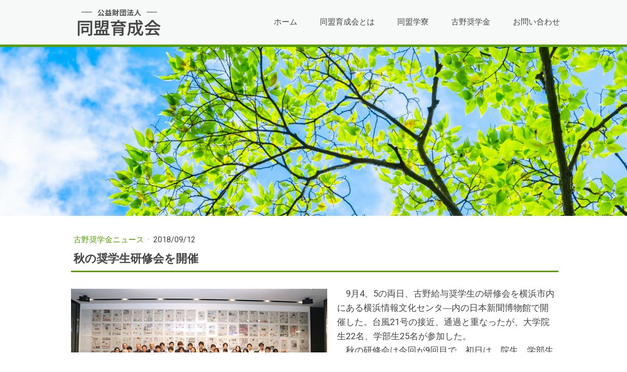

--- FILE ---
content_type: text/html; charset=UTF-8
request_url: https://www.doumei-ikuseikai.or.jp/2018/09/12/%E7%A7%8B%E3%81%AE%E5%A5%A8%E5%AD%A6%E7%94%9F%E7%A0%94%E4%BF%AE%E4%BC%9A%E3%82%92%E9%96%8B%E5%82%AC/
body_size: 19526
content:
<!DOCTYPE html>
<html lang="ja-JP"><head>
    <meta charset="utf-8"/>
    <link rel="dns-prefetch preconnect" href="https://u.jimcdn.com/" crossorigin="anonymous"/>
<link rel="dns-prefetch preconnect" href="https://assets.jimstatic.com/" crossorigin="anonymous"/>
<link rel="dns-prefetch preconnect" href="https://image.jimcdn.com" crossorigin="anonymous"/>
<link rel="dns-prefetch preconnect" href="https://fonts.jimstatic.com" crossorigin="anonymous"/>
<meta name="viewport" content="width=device-width, initial-scale=1"/>
<meta http-equiv="X-UA-Compatible" content="IE=edge"/>
<meta name="description" content=""/>
<meta name="robots" content="index, follow, archive"/>
<meta property="st:section" content=""/>
<meta name="generator" content="Jimdo Creator"/>
<meta name="twitter:title" content="秋の奨学生研修会を開催"/>
<meta name="twitter:description" content="9月4、5の両日、古野給与奨学生の研修会を横浜市内にある横浜情報文化センタ―内の日本新聞博物館で開催した。台風21号の接近、通過と重なったが、大学院生22名、学部生25名が参加した。 秋の研修会は今回が9回目で、初日は、院生、学部生合同の講演会と懇親会を行った。講演会では、専修大学の武田徹教授が「ジャーナリスト開高健 『来た、見た、伝えた』」のテーマで、開高健のさまざまな作品を紹介しつつ、ノンフィクションとフィクション、フィクションとフェイクニュースなどについて講演を行った。"/>
<meta name="twitter:card" content="summary_large_image"/>
<meta property="og:url" content="http://www.doumei-ikuseikai.or.jp/2018/09/12/%E7%A7%8B%E3%81%AE%E5%A5%A8%E5%AD%A6%E7%94%9F%E7%A0%94%E4%BF%AE%E4%BC%9A%E3%82%92%E9%96%8B%E5%82%AC/"/>
<meta property="og:title" content="秋の奨学生研修会を開催"/>
<meta property="og:description" content="9月4、5の両日、古野給与奨学生の研修会を横浜市内にある横浜情報文化センタ―内の日本新聞博物館で開催した。台風21号の接近、通過と重なったが、大学院生22名、学部生25名が参加した。 秋の研修会は今回が9回目で、初日は、院生、学部生合同の講演会と懇親会を行った。講演会では、専修大学の武田徹教授が「ジャーナリスト開高健 『来た、見た、伝えた』」のテーマで、開高健のさまざまな作品を紹介しつつ、ノンフィクションとフィクション、フィクションとフェイクニュースなどについて講演を行った。"/>
<meta property="og:type" content="article"/>
<meta property="og:locale" content="ja_JP"/>
<meta property="og:site_name" content="東京都心の食事付きで格安な学生寮、返済不要の奨学金"/>
<meta name="twitter:image" content="https://image.jimcdn.com/app/cms/image/transf/dimension=1920x1024:format=jpg/path/s16fd0e8db132fa14/image/i8278285e45ea50a2/version/1536750625/image.jpg"/>
<meta property="og:image" content="https://image.jimcdn.com/app/cms/image/transf/dimension=1920x1024:format=jpg/path/s16fd0e8db132fa14/image/i8278285e45ea50a2/version/1536750625/image.jpg"/>
<meta property="og:image:width" content="1920"/>
<meta property="og:image:height" content="980"/>
<meta property="og:image:secure_url" content="https://image.jimcdn.com/app/cms/image/transf/dimension=1920x1024:format=jpg/path/s16fd0e8db132fa14/image/i8278285e45ea50a2/version/1536750625/image.jpg"/>
<meta property="article:published_time" content="2018-09-12 19:35:54"/>
<meta property="article:tag" content="古野奨学金"/><title>秋の奨学生研修会を開催 - 東京都心の食事付きで格安な学生寮、返済不要の奨学金</title>
<link rel="icon" type="image/png" href="[data-uri]"/>
    <link rel="alternate" type="application/rss+xml" title="ブログ" href="https://www.doumei-ikuseikai.or.jp/rss/blog"/>    
<link rel="canonical" href="https://www.doumei-ikuseikai.or.jp/2018/09/12/秋の奨学生研修会を開催/"/>

        <script src="https://assets.jimstatic.com/ckies.js.13bd3404f4070b90ba54.js"></script>

        <script src="https://assets.jimstatic.com/cookieControl.js.52b6d9b9ffcbf249e5ad.js"></script>
    <script>window.CookieControlSet.setToOff();</script>

    <style>html,body{margin:0}.hidden{display:none}.n{padding:5px}#cc-website-title a {text-decoration: none}.cc-m-image-align-1{text-align:left}.cc-m-image-align-2{text-align:right}.cc-m-image-align-3{text-align:center}</style>

        <link href="https://u.jimcdn.com/cms/o/s16fd0e8db132fa14/layout/dm_857b783b1b3f99c9e00f5c2367b637bb/css/layout.css?t=1602571982" rel="stylesheet" type="text/css" id="jimdo_layout_css"/>
<script>     /* <![CDATA[ */     /*!  loadCss [c]2014 @scottjehl, Filament Group, Inc.  Licensed MIT */     window.loadCSS = window.loadCss = function(e,n,t){var r,l=window.document,a=l.createElement("link");if(n)r=n;else{var i=(l.body||l.getElementsByTagName("head")[0]).childNodes;r=i[i.length-1]}var o=l.styleSheets;a.rel="stylesheet",a.href=e,a.media="only x",r.parentNode.insertBefore(a,n?r:r.nextSibling);var d=function(e){for(var n=a.href,t=o.length;t--;)if(o[t].href===n)return e.call(a);setTimeout(function(){d(e)})};return a.onloadcssdefined=d,d(function(){a.media=t||"all"}),a};     window.onloadCSS = function(n,o){n.onload=function(){n.onload=null,o&&o.call(n)},"isApplicationInstalled"in navigator&&"onloadcssdefined"in n&&n.onloadcssdefined(o)}     /* ]]> */ </script>     <script>
// <![CDATA[
onloadCSS(loadCss('https://assets.jimstatic.com/web.css.d9361b6586f0098197fdc233c6461efe.css') , function() {
    this.id = 'jimdo_web_css';
});
// ]]>
</script>
<link href="https://assets.jimstatic.com/web.css.d9361b6586f0098197fdc233c6461efe.css" rel="preload" as="style"/>
<noscript>
<link href="https://assets.jimstatic.com/web.css.d9361b6586f0098197fdc233c6461efe.css" rel="stylesheet"/>
</noscript>
    <script>
    //<![CDATA[
        var jimdoData = {"isTestserver":false,"isLcJimdoCom":false,"isJimdoHelpCenter":false,"isProtectedPage":false,"cstok":"a6628cfae80199de851ca6c421fa356bdf5ba74f","cacheJsKey":"6289cd1968d4419b8f33146d0130aad79b2544bf","cacheCssKey":"6289cd1968d4419b8f33146d0130aad79b2544bf","cdnUrl":"https:\/\/assets.jimstatic.com\/","minUrl":"https:\/\/assets.jimstatic.com\/app\/cdn\/min\/file\/","authUrl":"https:\/\/a.jimdo.com\/","webPath":"https:\/\/www.doumei-ikuseikai.or.jp\/","appUrl":"https:\/\/a.jimdo.com\/","cmsLanguage":"ja_JP","isFreePackage":false,"mobile":false,"isDevkitTemplateUsed":true,"isTemplateResponsive":true,"websiteId":"s16fd0e8db132fa14","pageId":2178259091,"packageId":2,"shop":{"deliveryTimeTexts":{"1":"\u304a\u5c4a\u3051\u65e5\u6570\uff1a1~3\u65e5","2":"\u304a\u5c4a\u3051\u65e5\u6570\uff1a3~5\u65e5","3":"\u304a\u5c4a\u3051\u65e5\u6570\uff1a5~8\u65e5"},"checkoutButtonText":"\u8cfc\u5165","isReady":false,"currencyFormat":{"pattern":"\u00a4#,##0","convertedPattern":"$#,##0","symbols":{"GROUPING_SEPARATOR":",","DECIMAL_SEPARATOR":".","CURRENCY_SYMBOL":"\uffe5"}},"currencyLocale":"ja_JP"},"tr":{"gmap":{"searchNotFound":"\u5165\u529b\u3055\u308c\u305f\u4f4f\u6240\u306f\u5b58\u5728\u3057\u306a\u3044\u304b\u3001\u898b\u3064\u3051\u308b\u3053\u3068\u304c\u3067\u304d\u307e\u305b\u3093\u3067\u3057\u305f\u3002","routeNotFound":"\u30eb\u30fc\u30c8\u304c\u8a08\u7b97\u3067\u304d\u307e\u305b\u3093\u3067\u3057\u305f\u3002\u76ee\u7684\u5730\u304c\u9060\u3059\u304e\u308b\u304b\u660e\u78ba\u3067\u306f\u306a\u3044\u53ef\u80fd\u6027\u304c\u3042\u308a\u307e\u3059\u3002"},"shop":{"checkoutSubmit":{"next":"\u6b21\u3078","wait":"\u304a\u5f85\u3061\u304f\u3060\u3055\u3044"},"paypalError":"\u30a8\u30e9\u30fc\u304c\u767a\u751f\u3057\u307e\u3057\u305f\u3002\u518d\u5ea6\u304a\u8a66\u3057\u304f\u3060\u3055\u3044\u3002","cartBar":"\u30b7\u30e7\u30c3\u30d4\u30f3\u30b0\u30ab\u30fc\u30c8\u3092\u78ba\u8a8d","maintenance":"\u7533\u3057\u8a33\u3054\u3056\u3044\u307e\u305b\u3093\u3001\u30e1\u30f3\u30c6\u30ca\u30f3\u30b9\u4e2d\u306e\u305f\u3081\u4e00\u6642\u7684\u306b\u30b7\u30e7\u30c3\u30d7\u304c\u5229\u7528\u3067\u304d\u307e\u305b\u3093\u3002\u3054\u8ff7\u60d1\u3092\u304a\u304b\u3051\u3057\u7533\u3057\u8a33\u3054\u3056\u3044\u307e\u305b\u3093\u304c\u3001\u304a\u6642\u9593\u3092\u3042\u3051\u3066\u518d\u5ea6\u304a\u8a66\u3057\u304f\u3060\u3055\u3044\u3002","addToCartOverlay":{"productInsertedText":"\u30ab\u30fc\u30c8\u306b\u5546\u54c1\u304c\u8ffd\u52a0\u3055\u308c\u307e\u3057\u305f","continueShoppingText":"\u8cb7\u3044\u7269\u3092\u7d9a\u3051\u308b","reloadPageText":"\u66f4\u65b0"},"notReadyText":"\u3053\u3061\u3089\u306e\u30b7\u30e7\u30c3\u30d7\u306f\u73fe\u5728\u6e96\u5099\u4e2d\u306e\u305f\u3081\u3054\u5229\u7528\u3044\u305f\u3060\u3051\u307e\u305b\u3093\u3002\u30b7\u30e7\u30c3\u30d7\u30aa\u30fc\u30ca\u30fc\u306f\u4ee5\u4e0b\u3092\u3054\u78ba\u8a8d\u304f\u3060\u3055\u3044\u3002https:\/\/help.jimdo.com\/hc\/ja\/articles\/115005521583","numLeftText":"\u73fe\u5728\u3053\u306e\u5546\u54c1\u306f {:num} \u307e\u3067\u8cfc\u5165\u3067\u304d\u307e\u3059\u3002","oneLeftText":"\u3053\u306e\u5546\u54c1\u306e\u5728\u5eab\u306f\u6b8b\u308a1\u70b9\u3067\u3059"},"common":{"timeout":"\u30a8\u30e9\u30fc\u304c\u767a\u751f\u3044\u305f\u3057\u307e\u3057\u305f\u3002\u5f8c\u307b\u3069\u518d\u5b9f\u884c\u3057\u3066\u304f\u3060\u3055\u3044\u3002"},"form":{"badRequest":"\u30a8\u30e9\u30fc\u304c\u767a\u751f\u3057\u307e\u3057\u305f\u3002\u5f8c\u307b\u3069\u6539\u3081\u3066\u304a\u8a66\u3057\u304f\u3060\u3055\u3044\u3002"}},"jQuery":"jimdoGen002","isJimdoMobileApp":false,"bgConfig":{"id":87450291,"type":"picture","options":{"fixed":true},"images":[{"id":7660114191,"url":"https:\/\/image.jimcdn.com\/app\/cms\/image\/transf\/none\/path\/s16fd0e8db132fa14\/backgroundarea\/i426bef13b32cd762\/version\/1602563184\/image.jpg"}]},"bgFullscreen":null,"responsiveBreakpointLandscape":767,"responsiveBreakpointPortrait":480,"copyableHeadlineLinks":false,"tocGeneration":false,"googlemapsConsoleKey":false,"loggingForAnalytics":false,"loggingForPredefinedPages":false,"isFacebookPixelIdEnabled":false,"userAccountId":"3a42a751-ac9c-474d-ba85-16c7a00a80fb"};
    // ]]>
</script>

     <script> (function(window) { 'use strict'; var regBuff = window.__regModuleBuffer = []; var regModuleBuffer = function() { var args = [].slice.call(arguments); regBuff.push(args); }; if (!window.regModule) { window.regModule = regModuleBuffer; } })(window); </script>
    <script src="https://assets.jimstatic.com/web.js.3170fab1c8d8ed4eb6cb.js" async="true"></script>
    <script src="https://assets.jimstatic.com/at.js.514efbaf25444fe4de92.js"></script>
<meta name="google-site-verification" content="q2Qlke20de8jEQGSWpc4aFIUV24c3AcIm4PBSz4MAz4"/>
<meta name="google-site-verification" content="ul1iQisdZ5f_e47BLqf4iNoS10Mo1V6ONebSsox4TzI"/>

<script async="async" src="https://www.googletagmanager.com/gtag/js?id=G-FJVSWY6FRX"></script>

<script type="text/javascript">
//<![CDATA[
  window.dataLayer = window.dataLayer || [];
  function gtag(){dataLayer.push(arguments);}
  gtag('js', new Date());

  gtag('config', 'G-FJVSWY6FRX');
//]]>
</script>

<script async="async" src="https://www.googletagmanager.com/gtag/js?id=G-FJVSWY6FRX"></script>

<script type="text/javascript">
//<![CDATA[
  window.dataLayer = window.dataLayer || [];
  function gtag(){dataLayer.push(arguments);}
  gtag('js', new Date());

  gtag('config', 'G-FJVSWY6FRX');
//]]>
</script>
<link href="https://use.fontawesome.com/releases/v5.6.3/css/all.css" rel="stylesheet"/>

<script src="https://code.jquery.com/jquery-3.4.1.min.js"></script>

<script type="text/javascript">

//<![CDATA[
        /* MV テキスト表示 */
        $(function() {
                /* ホーム */
                        $('.cc-pagemode-default #cc-m-11592440191').after($('#cc-m-11590813191'));
                /* 同盟育成会80周年を迎えて */
                        $('.cc-pagemode-default #cc-m-11592440191').after($('h1#cc-m-header-11591870691'));
                /* 同盟育成会とは */
                        $('.cc-pagemode-default #cc-m-11592440191').after($('h1#cc-m-header-11592430491'));
                /* 同盟育成会とは > 沿革 */
                        $('.cc-pagemode-default #cc-m-11592440191').after($('h1#cc-m-header-11590780191'));
                /* 同盟育成会とは > 創設者紹介 */
                        $('.cc-pagemode-default #cc-m-11592440191').after($('h1#cc-m-header-11590782491'));
                /* 同盟育成会とは > 所在地 */
                        $('.cc-pagemode-default #cc-m-11592440191').after($('h1#cc-m-header-11591955291'));
                /* 同盟育成会とは > ご寄付のお願い */
                        $('.cc-pagemode-default #cc-m-11592440191').after($('h1#cc-m-header-11590752991'));
                /* 同盟育成会とは > 情報公開 */
                        $('.cc-pagemode-default #cc-m-11592440191').after($('h1#cc-m-header-11591956091'));
                /* 同盟育成会とは > 情報公開 > 2021年度*/
                        $('.cc-pagemode-default #cc-m-11592440191').after($('h1#cc-m-header-11634964791'));
                /* 同盟育成会とは > 情報公開 > 2020年度*/
                        $('.cc-pagemode-default #cc-m-11592440191').after($('h1#cc-m-header-11591957891'));
                /* 同盟育成会とは > 情報公開 > 2019年度*/
                        $('.cc-pagemode-default #cc-m-11592440191').after($('h1#cc-m-header-11591958591'));
                /* 同盟育成会とは > 情報公開 > 2018年度*/
                        $('.cc-pagemode-default #cc-m-11592440191').after($('h1#cc-m-header-11591959791'));
                /* 同盟育成会とは > 情報公開 > 2017年度*/
                        $('.cc-pagemode-default #cc-m-11592440191').after($('h1#cc-m-header-11591960991'));
                /* 同盟育成会とは > 情報公開 > 2016年度*/
                        $('.cc-pagemode-default #cc-m-11592440191').after($('h1#cc-m-header-11591962191'));
                /* 同盟育成会とは > 情報公開 > 2015年度*/
                        $('.cc-pagemode-default #cc-m-11592440191').after($('h1#cc-m-header-11591963391'));
                /* 同盟育成会とは > 情報公開 > 2014年度*/
                        $('.cc-pagemode-default #cc-m-11592440191').after($('h1#cc-m-header-11591964591'));
                /* 同盟育成会とは > 情報公開 > 2013年度*/
                        $('.cc-pagemode-default #cc-m-11592440191').after($('h1#cc-m-header-11591965791'));
                /* 同盟学寮 */
                        $('.cc-pagemode-default #cc-m-11592440191').after($('h1#cc-m-header-11592433191'));
                /* 同盟学寮 > 市谷寮 (女子寮) */
                        $('.cc-pagemode-default #cc-m-11592440191').after($('h1#cc-m-header-11591971791'));
                /* 同盟学寮 > 市谷寮 (女子寮) > コロナ対策 */
                        $('.cc-pagemode-default #cc-m-11592440191').after($('h1#cc-m-header-11590755991'));
                /* 同盟学寮 > 市谷寮 (女子寮) > 施設 */
                        $('.cc-pagemode-default #cc-m-11592440191').after($('h1#cc-m-header-11591973491'));
                /* 同盟学寮 > 白山寮 (男子寮) */
                        $('.cc-pagemode-default #cc-m-11592440191').after($('h1#cc-m-header-11591995591'));
                /* 同盟学寮 > 白山寮 (男子寮) > コロナ対策 */
                        $('.cc-pagemode-default #cc-m-11592440191').after($('h1#cc-m-header-11592001391'));
                /* 同盟学寮 > 白山寮 (男子寮) > 施設 */
                        $('.cc-pagemode-default #cc-m-11592440191').after($('h1#cc-m-header-11591997291'));
                /* 同盟学寮 > 学寮生活 */
                        $('.cc-pagemode-default #cc-m-11592440191').after($('h1#cc-m-header-11592446391'));
                /* 同盟学寮 > 学寮生活 > 学寮生の1日 */
                        $('.cc-pagemode-default #cc-m-11592440191').after($('h1#cc-m-header-11590761691'));
                /* 同盟学寮 > 学寮生活 > 寮生の1日 > 市谷寮 */
                        $('.cc-pagemode-default #cc-m-11592440191').after($('h1#cc-m-header-11592023791'));
                /* 同盟学寮 > 学寮生活 > 寮生の1日 > 田中さん */
                        $('.cc-pagemode-default #cc-m-11592440191').after($('h1#cc-m-header-11592024791'));
                /* 同盟学寮 > 学寮生活 > 寮生の1日 > KFさん */
                        $('.cc-pagemode-default #cc-m-11592440191').after($('h1#cc-m-header-11592025591'));
                /* 同盟学寮 > 学寮生活 > 年間行事・イベント */
                        $('.cc-pagemode-default #cc-m-11592440191').after($('h1#cc-m-header-11590766691'));
                /* 同盟学寮 > 学寮生活 > よくある質問 */
                        $('.cc-pagemode-default #cc-m-11592440191').after($('h1#cc-m-header-11592029691'));
                /* 同盟学寮 > 入寮生の募集 */
                        $('.cc-pagemode-default #cc-m-11592440191').after($('h1#cc-m-header-11592026391'));
                /* 同盟学寮 > エントリーシート */
                        $('.cc-pagemode-default #cc-m-11592440191').after($('h1#cc-m-header-11271543591'));
                /* 同盟学寮 > 2020年度入合格者発表*/
                        $('.cc-pagemode-default #cc-m-11592440191').after($('h1#cc-m-header-11444524091'));
                /* 同盟学寮 > OB/OGの声 */
                        $('.cc-pagemode-default #cc-m-11592440191').after($('h1#cc-m-header-11590772991'));
                /* 同盟学寮 > OB/OGの声 > 寺迫さん */
                        $('.cc-pagemode-default #cc-m-11592440191').after($('h1#cc-m-header-11590775991'));
                /* 同盟学寮 > OB/OGの声 > C.Dさん */
                        $('.cc-pagemode-default #cc-m-11592440191').after($('h1#cc-m-header-11592031191'));
                /* 同盟学寮 > 歴史 */
                        $('.cc-pagemode-default #cc-m-11592440191').after($('h1#cc-m-header-11592032291'));
                /* 同盟学寮 > 入寮者の推移 */
                        $('.cc-pagemode-default #cc-m-11592440191').after($('h1#cc-m-header-11592032691'));
                /* 同盟学寮 > 学寮規定 */
                        $('.cc-pagemode-default #cc-m-11592440191').after($('h1#cc-m-header-6361540491'));
                /* 古野奨学金 */
                        $('.cc-pagemode-default #cc-m-11592440191').after($('h1#cc-m-header-11592424591'));
                /* 古野奨学金 > 歴史 */
                        $('.cc-pagemode-default #cc-m-11592440191').after($('h1#cc-m-header-11592129791'));
                /* 古野奨学金 > 奨学生採用者数の推移 */
                        $('.cc-pagemode-default #cc-m-11592440191').after($('h1#cc-m-header-11592132591'));
                /* 古野奨学金 > 給付奨学金 (大学院) */
                        $('.cc-pagemode-default #cc-m-11592440191').after($('h1#cc-m-header-11592113591'));
                /* 古野奨学金 > 給付奨学金 (大学) */
                        $('.cc-pagemode-default #cc-m-11592440191').after($('h1#cc-m-header-11592117291'));
                /* 古野奨学金 > 給付奨学金 (大学) > レポート＆講評*/
                        $('.cc-pagemode-default #cc-m-11592440191').after($('h1#cc-m-header-11191323991'));
                /* 古野奨学金 > 貸与奨学金 */
                        $('.cc-pagemode-default #cc-m-11592440191').after($('h1#cc-m-header-11592163491'));
                /* 古野奨学金 > 給付奨学金 専用ページ */
                        $('.cc-pagemode-default #cc-m-11592440191').after($('h1#cc-m-header-11592135191'));
                /* 〇〇 > 〇〇 > ZOOMの使い方 */
                        $('.cc-pagemode-default #cc-m-11592440191').after($('h1#cc-m-header-11592148291'));
                /* 古野奨学金 > 貸与奨学金 専用ページ */
                        $('.cc-pagemode-default #cc-m-11592440191').after($('h1#cc-m-header-11592158291'));
                /* 古野奨学金 > 奨学生アンケート */
                        $('.cc-pagemode-default #cc-m-11592440191').after($('h1#cc-m-header-11286928291'));
                /* 古野奨学金 > 奨学生OB/OGの声 */
                        $('.cc-pagemode-default #cc-m-11592440191').after($('h1#cc-m-header-11592120691'));
                /* 古野奨学金 > 奨学生OB/OGの声 > 伊藤さん */
                        $('.cc-pagemode-default #cc-m-11592440191').after($('h1#cc-m-header-11592126191'));
                /* 古野奨学金 > 奨学生OB/OGの声 > 松原さん */
                        $('.cc-pagemode-default #cc-m-11592440191').after($('h1#cc-m-header-11592127791'));
                /* 古野奨学金 > 奨学生OB/OGの声 > 塘田さん */
                        $('.cc-pagemode-default #cc-m-11592440191').after($('h1#cc-m-header-11592128891'));
                /* 古野奨学金 > 奨学金規定 */
                        $('.cc-pagemode-default #cc-m-11592440191').after($('h1#cc-m-header-11320661391'));
                /* 古野奨学金 > よくある質問 */
                        $('.cc-pagemode-default #cc-m-11592440191').after($('h1#cc-m-header-11592119791'));
                /* 古野奨学金 > 奨学生募集 */
                        $('.cc-pagemode-default #cc-m-11592440191').after($('h1#cc-m-header-11592165391'));
                /* お問い合わせ */
                        $('.cc-pagemode-default #cc-m-11592440191').after($('h1#cc-m-header-11592170491'));
        });

        $(function(){
                /* 画像を含む外部リンクのアイコンを削除 */
                        $("a:has(img)").addClass("remove-icon");
        });
//]]>
</script>

<style type="text/css">
/*<![CDATA[*/

/*====================================

0. Common
1. Header _ none
2. MainVisual
3. BreadList
4. Content
                4.1 Covid-19 / Meassage
                4.2 お知らせ / News _ icon
                4.3 お知らせ
                4.4 News
                4.5 Table
                4.6 DownLoad
                4.7 FAQ
                4.8 Column
                4.9 Ol
                4.10 Ul
5. Page
                5.1 ホーム _ none
                5.2 同盟育成会とは _ none
                5.3 同盟学寮
                5.4 古野奨学金
                5.5 ブログ
6. Footer
                6.01 外部リンク
                6.02 サイトマップ
                6.03 写真について

====================================*/

/*====================================
        0. Common
====================================*/

.right { text-align: right;}
.left { text-align: left;}

.m0 { margin: 0;}
.m10 { margin: 10px; }
.m20 { margin: 20px; }
.m30 { margin: 30px; }

.mt0 { margin-top: 0;}
.mt10 { margin-top: 10px; }
.mt20 { margin-top: 20px; }
.mt30 { margin-top: 30px; }

.mr10 { margin-right: 10px;}
.mr20 { margin-right: 20px;}
.mr30 { margin-right: 30px;}

.mb10 { margin-bottom: 10px;}
.mb20 { margin-bottom: 20px;}
.mb30 { margin-bottom: 30px;}

.ml10 { margin-left: 10px;}
.ml20 { margin-left: 20px;}
.ml30 { margin-left: 30px;}

.clearfix::after {
        content: "";
        display: block;
        clear: both;
}

/***** SP *****/

.cc-m-spacer { max-height: 100%;}

@media (max-width: 767px) {.sp_pb0 { padding-bottom: 0px!important;}}

/***** Index *****/

/* h1 _ MainVisual に記述 */

/* h2 */
h2:before { content: "ー ";}
h2:after { content: " ー";}
h2 { margin-bottom: 20px!important;}

/* h3 */
h3 {
        border-bottom: solid 3px #b8d29a;
        position: relative;
        margin-bottom: 5px!important;
}
h3:after {
        position: absolute;
        content: " ";
        display: block;
        border-bottom: solid 3px #579d06;
        bottom: -3px;
        width: 20%;
}

/***** Link *****/
a.deco:before { content: ">> ";}

/*  外部link */
a[target=_blank]::after { 
        font-family: "Font Awesome 5 Free";
        font-weight: 900;
        font-size: 80%;
        content: ' \f35d';
        color: #579d06;
        margin: 5px;
}

a.remove-icon::after { content: none;}

/***** FontDeco *****/
.import { color: #c13175;}
.small { font-size: 80%;}

/*  br PCのみ*/
br.pc { display: block;}
@media (max-width: 767px) { br.pc {display: none;}}

/*  br SPのみ*/
br.sp { display: none;}
@media (max-width: 767px) { br.sp {display: block;}}

/***** SP Font *****/
@media (max-width: 767px) {
        p { 
                font-size: 105%;
                line-height: 2em;
        }
}

/***** Btn *****/

/* スタイル1 , スタイル2 */
a.j-calltoaction-link-style-1:before,
a.j-calltoaction-link-style-2:before { content: ">> ";}

.j-calltoaction-align-2 { padding: 0 10px;}

a.j-calltoaction-link-style-1[target=_blank]::after {
        color:#FFFFFF;
        margin: 5px auto 5px 5px;
}
/* スタイル3 */
a.:before { content: "▼ ";}

/***** Caption *****/
figcaption { 
        margin: 5px 0 0 0;
        padding: 0;
        line-height: 145%;
}

/*====================================
        1. Header
====================================*/

/*====================================
        2. MainVisual
====================================*/

/***** 全ページ設置 *****/
.jtpl-title { display: block;}

/***** MV上 border *****/
.jqbga-web--image { border-top: solid 5px #579d06;}

/***** 既存 txt 非表示 *****/
#cc-m-11592440191 { display: none;}

/***** h1 MV txt 配置/装飾 *****/
#cc-m-11590813191 h1,
.jqbga-container h1 {
        color: #000000;
        font-size: 65%;
        font-weight: normal;
        line-height: 140%;
        text-align: left;
        position: absolute;
        top: 50%;
        transform: translate(0, -50%);
        padding: 15px;
        margin-right: 10px;
        background: rgba(255, 255, 255, 0.8);
}
.cc-single-module-element {
        height: 100%;
        max-width: 100%;
        width: 1000px;
        margin: 0 auto;
}
@media (max-width: 767px) {
        #cc-m-11590813191 h1,
        .jqbga-container h1 { 
                font-size: 55%!important;
                top: 45%;
                padding: 10px;
        }
        #cc-m-11590813191 h1 br { display: none;}
        .jqbga-web--image { background-position: center center!important;}
}

/*====================================
        3. BreadList
====================================*/

/***** 非表示 *****/
.jtpl-breadcrumb { display: none;}

/*====================================
        4. Content
====================================*/

.jtpl-breadcrumb { margin: 0 0 0 0;}
.jtpl-content::after {
        content: "";
        display: block;
        clear: both;
}

/* 4.1 Covid-19 / Message
====================================*/

/***** Covid-19 *****/
.covid19 {
        max-width: 100%;
        padding: 10px;
        border: 2px solid #d74a55;
        background-color: rgba(255,74,85,0.1);
}
.covid19 p a:before { content: ">> ";}
.covid19 p a { 
        margin-left: 10px;
        color: #d74a55!important;
}

/***** Message *****/
.msg {
        max-width: 100%;
        padding: 10px;
        border: 2px solid #579d06;
        background-color: #ecf9e0;
}
.msg p a:before { content: ">> ";}
.msg p a { 
        margin-left: 10px;
        color: #579d06!important;
}

/* 4.2 お知らせ / News _ icon
====================================*/

table td p.icon {
        margin-right: 10px;
        white-space: nowrap;
        max-width: 140px;
        padding: 0 10px;
        text-align: center;
        border-radius: 5px;
        font-size: 14px;
        font-weight: bold;
        color: #fff;
        background: #579d06;
}
@media (max-width: 767px) {
        table td p.icon { 
                font-size: 95%;
                padding: 0 5px;
        }
}

/* 4.3 お知らせ
====================================*/

#cc-m-11590815191 table td,
#cc-m-11592437391 table td,
#cc-m-11591428691 table td { vertical-align: top;}
@media (max-width: 767px) {
        #cc-m-11590815191 table td,
        #cc-m-11592437391 table td,
        #cc-m-11591428691 table td { display: block; }
        #cc-m-11590815191 table td:last-child,
        #cc-m-11592437391 table td:last-child,
        #cc-m-11591428691 table td:last-child { padding-bottom: 30px; }
}

/* 4.4 News
====================================*/

/***** frmae *****/
#cc-matrix-3111699691, 
#cc-matrix-3118504991,
#cc-matrix-3111699591,
#cc-matrix-3111699291,
#cc-matrix-3111699391,
#cc-matrix-3111997691,
#cc-matrix-3111997791,
#cc-matrix-3111997891,
#cc-matrix-3111997991,
#cc-matrix-3111818691,
#cc-matrix-3111818791,
#cc-matrix-3111818891,
#cc-matrix-3111818991 {
        overflow: hidden;
        border-radius: 5px;
        margin: 0 auto 10px auto;
        background-color: #FFFFFF;
        -webkit-box-shadow: 0px 0px 1px 1px rgba(0, 0, 0, 0.1);
        box-shadow:0px 0px 1px 1px rgba(0, 0, 0, 0.1);
}

/***** img 配置 *****/
#cc-m-11590816991 .cc-imagewrapper img,
#cc-m-11590817091 .cc-imagewrapper img,
#cc-m-11590817191 .cc-imagewrapper img,
#cc-m-11590817291 .cc-imagewrapper img,
#cc-m-11592437791 .cc-imagewrapper img,
#cc-m-11592437991 .cc-imagewrapper img,
#cc-m-11592438191 .cc-imagewrapper img,
#cc-m-11592438391 .cc-imagewrapper img,
#cc-m-11593059691 .cc-imagewrapper img,
#cc-m-11591429391 .cc-imagewrapper img,
#cc-m-11591429591 .cc-imagewrapper img,
#cc-m-11591429791 .cc-imagewrapper img { width: 100%;}
#cc-m-11590816991.n,
#cc-m-11590817091.n,
#cc-m-11590817191.n,
#cc-m-11590817291.n,
#cc-m-11592437791.n,
#cc-m-11592437991.n,
#cc-m-11592438191.n,
#cc-m-11592438391.n,
#cc-m-11593059691.n,
#cc-m-11591429391.n,
#cc-m-11591429591.n,
#cc-m-11591429791.n { padding: 0;}

/***** data *****/
.data { 
        font-size: 14px;
        color: #999;
        text-align: right;
}

/***** contents 余白 *****/
@media (max-width: 767px) {
        /* 01-03 */
        #cc-matrix-3111699691,
        #cc-matrix-3111699591,
        #cc-matrix-3111699291,
        #cc-matrix-3111997691,
        #cc-matrix-3111997791,
        #cc-matrix-3111997891,
        #cc-matrix-3111818691,
        #cc-matrix-3111818791,
        #cc-matrix-3111818891 { margin: auto 10px 30px 10px;}
        /*04*/
        #cc-matrix-3111699391,
        #cc-matrix-3111997991,
        #cc-matrix-3111818991 { margin: auto 10px 20px;}
}

/* 4.5 Table
====================================*/

/***** 上下border *****/
table.border { border-collapse: collapse;}
table.border tr { border-bottom: 1px dotted #CCC;}
table.border tr:first-child { border-top: 1px dotted #CCC;}
table.border td { vertical-align: top;}
table.border td:first-child { margin-top: 10px;}
table.border th { 
        vertical-align: middle;
        text-align: center;
        font-weight: normal;
}

@media (max-width: 767px) {
        table.border td { 
                display: block;
                white-space: none;
        }
        table.border-no { border-collapse: collapse;}
        table.border-no tr {
                display: block;
                white-space: none;
                border: none;
        }
}

/***** SPのみ 背景 #ccc *****/
.ccc { background: none;}
@media (max-width: 767px) { .ccc { background: #eee;}}

/***** 1行目 背景 #ccc *****/
#cc-m-11592019291 table.border tr:first-child {
        background: #EEE;
        font-weight: bold;
}
@media (max-width: 767px) {
        #cc-m-11592019291 table.border tr:first-child { display: none;}
}

/* 4.6 DownLoad
====================================*/

.j-downloadDocument {
        border: 1px dotted #BCBCBC;
        padding: 15px!important;
        margin: 5px;
}
.cc-m-download-file-name { display: none;}
.cc-m-download-file-info { font-size: 85%;}
.cc-m-download-file-link a:before { content: ">> ";}

/*
        4.7 FAQ
====================================*/

.faq {
        padding: 0;
        margin: 0;
}
.faq dt {
        padding-top: 20px;
        margin-top: 5px;
        border-top: 1px dotted #BCBCBC;
        font-weight: bold;
        text-indent: -2.4em;
        padding-left: 2.5em;
}
.faq dt:first-child { 
        border: none;
        margin-top: 0;
        padding-top: 0;
}
.faq dt:before {
        font-weight: normal;
        font-size: 180%;
        color: #c13175;
        content: "Q.";
        line-height: 1.6;
        text-indent: 0em;
        display: inline-block;
        margin-right: 10px;
}
.faq dd { 
        margin: 5px auto 20px 0px;
        text-indent: -2.4em;
        padding-left: 2.5em;
}
.faq dd:before{
        font-weight: normal;
        font-size: 180%;
        color: #0746b8;
        content: "A.";
        line-height: 1.6;
        text-indent: 0em;
        display: inline-block;
        margin-right: 10px;
}
@media (max-width: 767px) {.faq dd { margin-inline-start: 0;}}

/* 4.8 Column
====================================*/

/***** 表示 上下変更 *****/
@media (max-width: 767px) {
        #cc-m-11592020891,
        #cc-m-11592022491,
        #cc-m-11592023391 {
                display: flex;
                flex-direction: column-reverse;
        }
}

/* 4.9 Ol
====================================*/

ol { margin: 5px auto auto -15px;}

/* 4.10 Ul
====================================*/

ul.simple { margin: 0 auto 0 -15px;}
ul.column { margin: auto auto auto -15px;}

/*====================================
        5. Page
====================================*/

/* 5.1 ホーム
====================================*/

/***** 各TOPページ Link *****/

/* frmae */
#cc-matrix-3111698491,
#cc-matrix-3111698291,
#cc-matrix-3111698391 {
        overflow: hidden;
        border-radius: 5px;
        margin: auto;
        background-color: #FFFFFF;
        -webkit-box-shadow: 0px 0px 1px 1px rgba(0, 0, 0, 0.1);
        box-shadow:0px 0px 1px 1px rgba(0, 0, 0, 0.1);
        position: relative;
}

/* img 配置 */
#cc-matrix-3111698491 .cc-imagewrapper img,
#cc-matrix-3111698291 .cc-imagewrapper img,
#cc-matrix-3111698391 .cc-imagewrapper img{ width: 100%;}
#cc-matrix-3111698491 .n,
#cc-matrix-3111698291 .n,
#cc-matrix-3111698391 .n { padding: 0;}

/* txt */
#cc-matrix-3111698491 .j-module .txtBox,
#cc-matrix-3111698291 .j-module .txtBox,
#cc-matrix-3111698391 .j-module .txtBox {
        position: absolute;
        bottom: 0;
        margin: 0;
        width: 100%;
        background: #579d06;
        font-size: 18px;
        line-height: 1;
        padding: 20px 0;
        text-align: center;
}
#cc-matrix-3111698491 .j-module .txtBox p a,
#cc-matrix-3111698291 .j-module .txtBox p a,
#cc-matrix-3111698391 .j-module .txtBox p a {
        color: #FFF;
        font-weight: bold;
}
#cc-matrix-3111698491 .j-module .txtBox p a:before,
#cc-matrix-3111698291 .j-module .txtBox p a:before,
#cc-matrix-3111698391 .j-module .txtBox p a:before { content: ">> ";}

@media (max-width: 767px) {
        #cc-matrix-3111698491,
        #cc-matrix-3111698291 { margin-bottom: 20px;}
}

/* 5.3 同盟学寮
====================================*/

/***** 女子寮/男子寮 Link*****/

/* frmae */
#cc-matrix-3111996891,
#cc-matrix-3111996991 {
        overflow: hidden;
        border-radius: 5px;
        margin: auto;
        background-color: #FFFFFF;
        -webkit-box-shadow: 0px 0px 1px 1px rgba(0, 0, 0, 0.1);
        box-shadow:0px 0px 1px 1px rgba(0, 0, 0, 0.1);
        position: relative;
}

/* img 配置 */
#cc-matrix-3111996891 .cc-imagewrapper img,
#cc-matrix-3111996991 .cc-imagewrapper img { width: 100%;}
#cc-matrix-3111996891 .n,
#cc-matrix-3111996991 .n { padding: 0;}

/* txt */
#cc-matrix-3111996891 .j-module .txtBox,
#cc-matrix-3111996991 .j-module .txtBox {
        position: absolute;
        bottom: 0;
        margin: 0;
        width: 100%;
        background: #579d06;
        font-size: 18px;
        line-height: 1;
        padding: 20px 0;
        text-align: center;
}
#cc-matrix-3111996891 .j-module .txtBox p a,
#cc-matrix-3111996991 .j-module .txtBox p a {
        color: #FFF;
        font-weight: bold;
}
#cc-matrix-3111996891 .j-module .txtBox p a:before,
#cc-matrix-3111996991 .j-module .txtBox p a:before { content: ">> ";}

@media (max-width: 767px) {     #cc-matrix-3111996891 { margin-bottom: 20px;}}

/***** 特徴 *****/

/* frmae */
#cc-matrix-3111997091,
#cc-matrix-3111997191,
#cc-matrix-3111997291,
#cc-matrix-3111997391, 
#cc-matrix-3111997491,
#cc-matrix-3111997591 {
        overflow: hidden;
        border-radius: 5px;
        border: 2px solid #81b644;
        margin: auto;
        background-color: #FFFFFF;
        -webkit-box-shadow: 0px 0px 1px 1px rgba(0, 0, 0, 0.1);
        box-shadow:0px 0px 1px 1px rgba(0, 0, 0, 0.1);
}
#cc-matrix-3111997091 .n,
#cc-matrix-3111997191 .n,
#cc-matrix-3111997291 .n,
#cc-matrix-3111997391 .n, 
#cc-matrix-3111997491 .n,
#cc-matrix-3111997591 .n { padding: 0;}

/* title */
#cc-matrix-3111997091 h3,
#cc-matrix-3111997191 h3,
#cc-matrix-3111997291 h3,
#cc-matrix-3111997391 h3, 
#cc-matrix-3111997491 h3,
#cc-matrix-3111997591 h3 {
        padding: 10px 0;
        width: 100%;
        background: #81b644;
        border: none;
        color: #FFF;
        margin-bottom: 15px!important;
        text-align: center;
}
#cc-matrix-3111997091 h3:after,
#cc-matrix-3111997191 h3:after,
#cc-matrix-3111997291 h3:after,
#cc-matrix-3111997391 h3:after, 
#cc-matrix-3111997491 h3:after,
#cc-matrix-3111997591 h3:after { display: none;}

@media (max-width: 767px) {
        
        /* contents */
        #cc-matrix-3111997091,
        #cc-matrix-3111997191,
        #cc-matrix-3111997291,
        #cc-matrix-3111997391, 
        #cc-matrix-3111997491 { margin-bottom: 20px;}
        
        /* 余白 */
        #cc-m-11592435391 { display: none;}

        /* btn */
        #cc-m-9364605082 .cc-m-hgrid-column .j-calltoaction-link-style-2 { 
                margin: 10px;
                width: -webkit-fill-available;
        }
}

/***** 寮での1日 *****/
.main-bdr { border-color: #579d06;}
.tl-content {
        position: relative;
        padding: 0 0 1.5em 1.8em;
}
 .tl-content:before {
        content: "";
        display: block;
        position: absolute;
        top: 24px;
        bottom: 0;
        left: 8px;
        width: 3px;
        background: #579d06;
}
.tl-content:not(:first-of-type):not(:last-of-type) .tl_marker { background: transparent;}
.tl-content:last-of-type:before { content: none;}
.tl_label {
        padding-top: 2px;
        color: #579d06;
        font-size: 22px;
        font-weight: bold;
}
.tl_main {
        margin-top: 0.5em;
        padding: 0 0 1.5em;
        border-bottom: dashed 1px #CCC;
}
.main-bc { background-color: #579d06;}
.tl_marker {
        content: "";
        display: block;
        position: absolute;
        top: 6px;
        left: 0;
        width: 14px;
        height: 14px;
        border-radius: 50%;
        border: solid 3px #579d06;
}

/* 5.4 古野奨学金
====================================*/

/***** 奨学生募集 *****/

/* 募集要項 */
@media (max-width: 767px) { #cc-m-11592168891 { margin-bottom: 30px;}}

/* 5.5 ブログ
====================================*/

/***** 一覧  *****/
.j-blog #cc-matrix- {
        margin: 0px auto;
        padding: 20px 0 20px 0;
        border-top: 1px dotted #666;
}

.j-blog #cc-matrix- .cc-m-spacer { display: none;}

#cc-m-1.j-hr { display: none;}

h2.j-blog-headline {
        font-size: 130%;
        font-weight: bold!important;
        color: #444!important;
        margin-bottom: 0!important;
}
h2.j-blog-headline:before { content: none!important;}
h2.j-blog-headline:after { content: none!important;}

/* "続きを読む" リンク */
#cc-matrix- #cc-m-1 p a { float: right;}
#cc-matrix- #cc-m-1 p a:before { content: ">> ";}

/***** 記事title *****/
h1.j-blog-headline {
        padding: 5px 0 10px 5px;
        color: #444444!important;
        font-size: 145%!important;
        font-weight: bold!important;
        border-bottom: 3px solid #579d06;
        margin-bottom: 20px!important;
}
h2.blog {
        margin: 20px auto;
        font-size: 130%!important;
        text-align: left!important;
        padding: 0.25em 0.5em;/*上下 左右の余白*/
        background: transparent;/*背景透明に*/
        border-left: solid 5px #579d06;
}
h2.blog:before { content: none!important;}
h2.blog:after { content: none!important;}

h3.blog {
        margin: auto auto 20px;
        font-size: 110%!important;
        font-weight: bold;
        text-align: left!important;
        border: none;
}
h3.blog:after { border: none;}

/*====================================
        6. Footer
====================================*/

.jtpl-sidebar { 
        margin-top: 40px;
        padding: 0px 10px;
        display: flow-root;
}

/***** 回り込み解除 *****/
.jtpl-footer { clear: both;}
#cc-m-11592172791 { margin-bottom: 20px;}

/* 6.01 General 外部リンク
====================================*/

#cc-m-11592174891,
#cc-m-11592175491,
#cc-m-11592175191 {
        float: left;
        width: 30%;
}
#cc-m-11592174891 img,
#cc-m-11592175491 img,
#cc-m-11592175191 img { width: 100%;}

/* 6.02 サイトマップ
====================================*/

#cc-m-11592178591 { margin: auto auto -40px -40px;}
#cc-m-11592178791 { margin: auto auto auto -40px;}
#cc-m-11592172791 ul li {
        list-style: none;
        line-height: 190%;
}
#cc-m-11592172791 ul li a:before { content: "> ";}

/***** 回り込み解除 *****/
#cc-m-11592178791 { clear: left;}

/* 6.03 写真について
====================================*/

#cc-m-11592179291 {
        color: #666;
        font-size: 70%; 
        text-align: right;
}
@media (max-width: 767px) { #cc-m-11592179291 { text-align: left;}}

/*]]>*/
</style>

    
</head>

<body class="body cc-page cc-page-blog j-m-gallery-styles j-m-video-styles j-m-hr-styles j-m-header-styles j-m-text-styles j-m-emotionheader-styles j-m-htmlCode-styles j-m-rss-styles j-m-form-styles-disabled j-m-table-styles j-m-textWithImage-styles j-m-downloadDocument-styles j-m-imageSubtitle-styles j-m-flickr-styles j-m-googlemaps-styles j-m-blogSelection-styles-disabled j-m-comment-styles-disabled j-m-jimdo-styles j-m-profile-styles j-m-guestbook-styles j-m-promotion-styles j-m-twitter-styles j-m-hgrid-styles j-m-shoppingcart-styles j-m-catalog-styles j-m-product-styles-disabled j-m-facebook-styles j-m-sharebuttons-styles j-m-formnew-styles-disabled j-m-callToAction-styles j-m-turbo-styles j-m-spacing-styles j-m-googleplus-styles j-m-dummy-styles j-m-search-styles j-m-booking-styles j-footer-styles cc-pagemode-default cc-content-parent" id="page-2178259091">

<div id="cc-inner" class="cc-content-parent">
  <input type="checkbox" id="jtpl-navigation__checkbox" class="jtpl-navigation__checkbox"/><!-- _main.sass --><div class="jtpl-main cc-content-parent">

    <!-- _background-area.sass -->
    <div class="jtpl-background-area" background-area="fullscreen"></div>
    <!-- END _background-area.sass -->

    <!-- _cart.sass -->
    <div class="jtpl-cart">
      
    </div>
    <!-- END _cart.sass -->

    <!-- _header.sass -->
    <header class="jtpl-header navigation-colors"><div class="jtpl-topbar-section navigation-vertical-alignment">
        <div class="jtpl-logo">
          <div id="cc-website-logo" class="cc-single-module-element"><div id="cc-m-10393829991" class="j-module n j-imageSubtitle"><div class="cc-m-image-container"><figure class="cc-imagewrapper cc-m-image-align-3">
<a href="https://www.doumei-ikuseikai.or.jp/" target="_self"><img srcset="https://image.jimcdn.com/app/cms/image/transf/dimension=199x10000:format=png/path/s16fd0e8db132fa14/image/i5edd6d5b2447200b/version/1602552009/image.png 199w, https://image.jimcdn.com/app/cms/image/transf/dimension=320x10000:format=png/path/s16fd0e8db132fa14/image/i5edd6d5b2447200b/version/1602552009/image.png 320w, https://image.jimcdn.com/app/cms/image/transf/dimension=398x10000:format=png/path/s16fd0e8db132fa14/image/i5edd6d5b2447200b/version/1602552009/image.png 398w" sizes="(min-width: 199px) 199px, 100vw" id="cc-m-imagesubtitle-image-10393829991" src="https://image.jimcdn.com/app/cms/image/transf/dimension=199x10000:format=png/path/s16fd0e8db132fa14/image/i5edd6d5b2447200b/version/1602552009/image.png" alt="東京都心の食事付きで格安な学生寮、返済不要の奨学金" class="" data-src-width="560" data-src-height="200" data-src="https://image.jimcdn.com/app/cms/image/transf/dimension=199x10000:format=png/path/s16fd0e8db132fa14/image/i5edd6d5b2447200b/version/1602552009/image.png" data-image-id="7057379391"/></a>    

</figure>
</div>
<div class="cc-clear"></div>
<script id="cc-m-reg-10393829991">// <![CDATA[

    window.regModule("module_imageSubtitle", {"data":{"imageExists":true,"hyperlink":"","hyperlink_target":"","hyperlinkAsString":"","pinterest":"0","id":10393829991,"widthEqualsContent":"0","resizeWidth":"199","resizeHeight":72},"id":10393829991});
// ]]>
</script></div></div>
        </div>

        <!-- _navigation.sass -->
        <div class="jtpl-navigation">
          <nav><div data-container="navigation"><div class="j-nav-variant-nested"><ul class="cc-nav-level-0 j-nav-level-0"><li id="cc-nav-view-2201241391" class="jmd-nav__list-item-0"><a href="/" data-link-title="ホーム">ホーム</a></li><li id="cc-nav-view-2201320191" class="jmd-nav__list-item-0 j-nav-has-children"><a href="/同盟育成会とは/" data-link-title="同盟育成会とは">同盟育成会とは</a><span data-navi-toggle="cc-nav-view-2201320191" class="jmd-nav__toggle-button"></span></li><li id="cc-nav-view-2201320291" class="jmd-nav__list-item-0 j-nav-has-children"><a href="/同盟学寮/" data-link-title="同盟学寮">同盟学寮</a><span data-navi-toggle="cc-nav-view-2201320291" class="jmd-nav__toggle-button"></span></li><li id="cc-nav-view-2201319891" class="jmd-nav__list-item-0 j-nav-has-children"><a href="/古野奨学金/" data-link-title="古野奨学金">古野奨学金</a><span data-navi-toggle="cc-nav-view-2201319891" class="jmd-nav__toggle-button"></span></li><li id="cc-nav-view-2201307991" class="jmd-nav__list-item-0"><a href="/お問い合わせ/" data-link-title="お問い合わせ">お問い合わせ</a></li></ul></div></div>
          </nav>
</div>
        <!-- END _navigation.sass -->

        <!-- _mobile-navigation.sass -->
        <label for="jtpl-navigation__checkbox" class="jtpl-navigation__label navigation-colors__menu-icon">
          <span class="jtpl-navigation__borders navigation-colors__menu-icon"></span>
        </label>
        <div class="jtpl-mobile-navigation navigation-colors">
          <div data-container="navigation"><div class="j-nav-variant-nested"><ul class="cc-nav-level-0 j-nav-level-0"><li id="cc-nav-view-2201241391" class="jmd-nav__list-item-0"><a href="/" data-link-title="ホーム">ホーム</a></li><li id="cc-nav-view-2201320191" class="jmd-nav__list-item-0 j-nav-has-children"><a href="/同盟育成会とは/" data-link-title="同盟育成会とは">同盟育成会とは</a><span data-navi-toggle="cc-nav-view-2201320191" class="jmd-nav__toggle-button"></span><ul class="cc-nav-level-1 j-nav-level-1"><li id="cc-nav-view-2201235291" class="jmd-nav__list-item-1"><a href="/同盟育成会とは/沿革/" data-link-title="沿革">沿革</a></li><li id="cc-nav-view-2201235391" class="jmd-nav__list-item-1"><a href="/同盟育成会とは/創設者紹介/" data-link-title="創設者紹介">創設者紹介</a></li><li id="cc-nav-view-2161000391" class="jmd-nav__list-item-1"><a href="/同盟育成会とは/所在地/" data-link-title="所在地">所在地</a></li><li id="cc-nav-view-2201235591" class="jmd-nav__list-item-1"><a href="/同盟育成会とは/ご寄付のお願い/" data-link-title="ご寄付のお願い">ご寄付のお願い</a></li><li id="cc-nav-view-1142608491" class="jmd-nav__list-item-1"><a href="/同盟育成会とは/情報公開/" data-link-title="情報公開">情報公開</a></li></ul></li><li id="cc-nav-view-2201320291" class="jmd-nav__list-item-0 j-nav-has-children"><a href="/同盟学寮/" data-link-title="同盟学寮">同盟学寮</a><span data-navi-toggle="cc-nav-view-2201320291" class="jmd-nav__toggle-button"></span><ul class="cc-nav-level-1 j-nav-level-1"><li id="cc-nav-view-2201298991" class="jmd-nav__list-item-1 j-nav-has-children"><a href="/同盟学寮/市谷寮-女子寮/" data-link-title="市谷寮 (女子寮)">市谷寮 (女子寮)</a><span data-navi-toggle="cc-nav-view-2201298991" class="jmd-nav__toggle-button"></span><ul class="cc-nav-level-2 j-nav-level-2"><li id="cc-nav-view-2078333291" class="jmd-nav__list-item-2"><a href="/同盟学寮/市谷寮-女子寮/施設/" data-link-title="施設">施設</a></li></ul></li><li id="cc-nav-view-2201299991" class="jmd-nav__list-item-1 j-nav-has-children"><a href="/同盟学寮/白山寮-男子寮/" data-link-title="白山寮 (男子寮)">白山寮 (男子寮)</a><span data-navi-toggle="cc-nav-view-2201299991" class="jmd-nav__toggle-button"></span><ul class="cc-nav-level-2 j-nav-level-2"><li id="cc-nav-view-2078333491" class="jmd-nav__list-item-2"><a href="/同盟学寮/白山寮-男子寮/施設/" data-link-title="施設">施設</a></li></ul></li><li id="cc-nav-view-2201320791" class="jmd-nav__list-item-1 j-nav-has-children"><a href="/同盟学寮/学寮生活/" data-link-title="学寮生活">学寮生活</a><span data-navi-toggle="cc-nav-view-2201320791" class="jmd-nav__toggle-button"></span><ul class="cc-nav-level-2 j-nav-level-2"><li id="cc-nav-view-2201236391" class="jmd-nav__list-item-2"><a href="/同盟学寮/学寮生活/学寮生の1日/" data-link-title="学寮生の1日">学寮生の1日</a></li><li id="cc-nav-view-2201236491" class="jmd-nav__list-item-2"><a href="/同盟学寮/学寮生活/年間行事-イベント/" data-link-title="年間行事・イベント">年間行事・イベント</a></li></ul></li><li id="cc-nav-view-2201300891" class="jmd-nav__list-item-1"><a href="/同盟学寮/faq/" data-link-title="FAQ">FAQ</a></li><li id="cc-nav-view-2201237391" class="jmd-nav__list-item-1"><a href="/同盟学寮/ob-ogの声/" data-link-title="OB/OGの声">OB/OGの声</a></li><li id="cc-nav-view-2201237891" class="jmd-nav__list-item-1"><a href="/同盟学寮/歴史/" data-link-title="歴史">歴史</a></li><li id="cc-nav-view-2201237991" class="jmd-nav__list-item-1"><a href="/同盟学寮/入寮者の推移/" data-link-title="入寮者の推移">入寮者の推移</a></li><li id="cc-nav-view-2182724091" class="jmd-nav__list-item-1"><a href="/同盟学寮/学寮規定/" data-link-title="学寮規定">学寮規定</a></li><li id="cc-nav-view-2205751791" class="jmd-nav__list-item-1 j-nav-has-children"><a href="/同盟学寮/入寮生の募集/" data-link-title="入寮生の募集">入寮生の募集</a><span data-navi-toggle="cc-nav-view-2205751791" class="jmd-nav__toggle-button"></span><ul class="cc-nav-level-2 j-nav-level-2"><li id="cc-nav-view-2201300791" class="jmd-nav__list-item-2"><a href="/同盟学寮/入寮生の募集2026/" data-link-title="入寮生の募集2026">入寮生の募集2026</a></li></ul></li></ul></li><li id="cc-nav-view-2201319891" class="jmd-nav__list-item-0 j-nav-has-children"><a href="/古野奨学金/" data-link-title="古野奨学金">古野奨学金</a><span data-navi-toggle="cc-nav-view-2201319891" class="jmd-nav__toggle-button"></span><ul class="cc-nav-level-1 j-nav-level-1"><li id="cc-nav-view-2201304791" class="jmd-nav__list-item-1"><a href="/古野奨学金/給付奨学金-大学院/" data-link-title="給付奨学金 (大学院)">給付奨学金 (大学院)</a></li><li id="cc-nav-view-2201305491" class="jmd-nav__list-item-1"><a href="/古野奨学金/給付奨学金-大学/" data-link-title="給付奨学金 (大学)">給付奨学金 (大学)</a></li><li id="cc-nav-view-2201238491" class="jmd-nav__list-item-1"><a href="/古野奨学金/faq/" data-link-title="FAQ">FAQ</a></li><li id="cc-nav-view-2201238591" class="jmd-nav__list-item-1"><a href="/古野奨学金/ob-ogの声/" data-link-title="OB/OGの声">OB/OGの声</a></li><li id="cc-nav-view-2201238991" class="jmd-nav__list-item-1"><a href="/古野奨学金/歴史/" data-link-title="歴史">歴史</a></li><li id="cc-nav-view-2201239091" class="jmd-nav__list-item-1"><a href="/古野奨学金/奨学生採用者数の推移/" data-link-title="奨学生採用者数の推移">奨学生採用者数の推移</a></li><li id="cc-nav-view-2201305891" class="jmd-nav__list-item-1"><a href="/古野奨学金/給付奨学生-専用ページ/" data-link-title="給付奨学生 専用ページ">給付奨学生 専用ページ</a></li><li id="cc-nav-view-2182724191" class="jmd-nav__list-item-1"><a href="/古野奨学金/奨学金規定/" data-link-title="奨学金規定">奨学金規定</a></li><li id="cc-nav-view-2201307191" class="jmd-nav__list-item-1"><a href="/古野奨学金/貸与奨学生-専用ページ/" data-link-title="貸与奨学生 専用ページ">貸与奨学生 専用ページ</a></li><li id="cc-nav-view-2253910791" class="jmd-nav__list-item-1"><a href="/古野奨学金/奨学生募集2026/" data-link-title="奨学生募集2026">奨学生募集2026</a></li></ul></li><li id="cc-nav-view-2201307991" class="jmd-nav__list-item-0"><a href="/お問い合わせ/" data-link-title="お問い合わせ">お問い合わせ</a></li></ul></div></div>
        </div>
        <!-- END _mobile-navigation.sass -->

      </div>

    </header><!-- END _header.sass --><!-- _subnavigation.sass --><nav class="jtpl-subnavigation subnavigation-colors"><div class="jtpl-subnavigation__inner-nav2 navigation-alignment">
        <div data-container="navigation"><div class="j-nav-variant-nested"></div></div>
      </div>
      <div class="jtpl-subnavigation__inner-nav3 navigation-alignment">
        <div data-container="navigation"><div class="j-nav-variant-nested"></div></div>
      </div>
    </nav><!-- END _subnavigation.sass --><!-- _title.sass --><div class="jtpl-title" data-features="boxed" background-area="stripe" background-area-default="">
      <div id="cc-website-title" class="cc-single-module-element"><div id="cc-m-11592440191" class="j-module n j-header"><a href="https://www.doumei-ikuseikai.or.jp/"><span class="cc-within-single-module-element j-website-title-content" id="cc-m-header-11592440191">公益財団法人　同盟育成会</span></a></div></div>
    </div>
    <!-- END _title.sass -->

    <!-- _section.sass -->
    <div class="jtpl-section cc-content-parent">

      <div class="jtpl-content content-options cc-content-parent">
        <div class="jtpl-content__inner content-padding cc-content-parent">
          <div class="jtpl-breadcrumb breadcrumb-options">
            <div data-container="navigation"><div class="j-nav-variant-breadcrumb"><ol/></div></div>
          </div>
          <div id="content_area" data-container="content"><div id="content_start"></div>
        <article class="j-blog"><div class="n j-blog-meta j-blog-post--header">
    <div class="j-text j-module n">
                    <a href="https://www.doumei-ikuseikai.or.jp/ホーム/古野奨学金ニュース/" class="j-blog-post--category">
                古野奨学金ニュース            </a>
         ·         <span class="j-text j-blog-post--date">
            2018/09/12        </span>
    </div>
    <h1 class="j-blog-header j-blog-headline j-blog-post--headline">秋の奨学生研修会を開催</h1>
</div>
<div class="post j-blog-content">
        <div id="cc-matrix-3033098291"><div id="cc-m-11259152291" class="j-module n j-textWithImage "><figure class="cc-imagewrapper cc-m-image-align-1">
<img srcset="https://image.jimcdn.com/app/cms/image/transf/dimension=320x1024:format=jpg/path/s16fd0e8db132fa14/image/i8278285e45ea50a2/version/1536750625/image.jpg 320w, https://image.jimcdn.com/app/cms/image/transf/dimension=523x1024:format=jpg/path/s16fd0e8db132fa14/image/i8278285e45ea50a2/version/1536750625/image.jpg 523w, https://image.jimcdn.com/app/cms/image/transf/dimension=640x1024:format=jpg/path/s16fd0e8db132fa14/image/i8278285e45ea50a2/version/1536750625/image.jpg 640w, https://image.jimcdn.com/app/cms/image/transf/dimension=960x1024:format=jpg/path/s16fd0e8db132fa14/image/i8278285e45ea50a2/version/1536750625/image.jpg 960w, https://image.jimcdn.com/app/cms/image/transf/dimension=1046x1024:format=jpg/path/s16fd0e8db132fa14/image/i8278285e45ea50a2/version/1536750625/image.jpg 1046w" sizes="(min-width: 523px) 523px, 100vw" id="cc-m-textwithimage-image-11259152291" src="https://image.jimcdn.com/app/cms/image/transf/dimension=523x1024:format=jpg/path/s16fd0e8db132fa14/image/i8278285e45ea50a2/version/1536750625/image.jpg" alt="　　　　　　　　　　記念撮影（日本新聞博物館にて）" class="" data-src-width="3772" data-src-height="1925" data-src="https://image.jimcdn.com/app/cms/image/transf/dimension=523x1024:format=jpg/path/s16fd0e8db132fa14/image/i8278285e45ea50a2/version/1536750625/image.jpg" data-image-id="7482606791"/><figcaption style="width: 523px">　　　　　　　　　　記念撮影（日本新聞博物館にて）</figcaption>    

</figure>
<div>
    <div id="cc-m-textwithimage-11259152291" data-name="text" data-action="text" class="cc-m-textwithimage-inline-rte">
        <p>
    <span style="font-size: 18px;">　9月4、5の両日、古野給与奨学生の研修会を横浜市内にある横浜情報文化センタ―内の日本新聞博物館で開催した。台風21号の接近、通過と重なったが、大学院生22名、学部生25名が参加した。</span>
</p>

<p>
    <span style="font-size: 18px;">　秋の研修会は今回が9回目で、初日は、院生、学部生合同の講演会と懇親会を行った。講演会では、専修大学の武田徹教授が「ジャーナリスト開高健　『来た、見た、伝えた』」のテーマで、開高健のさまざまな作品を紹介しつつ、ノンフィクションとフィクション、フィクションとフェイクニュースなどについて講演を行った。</span>
</p>

<p>
     
</p>    </div>
</div>

<div class="cc-clear"></div>
<script id="cc-m-reg-11259152291">// <![CDATA[

    window.regModule("module_textWithImage", {"data":{"imageExists":true,"hyperlink":"","hyperlink_target":"","hyperlinkAsString":"","pinterest":"0","id":11259152291,"widthEqualsContent":"0","resizeWidth":"523","resizeHeight":267},"id":11259152291});
// ]]>
</script></div><div id="cc-m-11259156591" class="j-module n j-hgrid ">    <div class="cc-m-hgrid-column" style="width: 10.01%;">
        <div id="cc-matrix-3033099491"></div>    </div>
            <div class="cc-m-hgrid-separator" data-display="cms-only"><div></div></div>
        <div class="cc-m-hgrid-column" style="width: 39.24%;">
        <div id="cc-matrix-3033099291"><div id="cc-m-11259156691" class="j-module n j-imageSubtitle "><figure class="cc-imagewrapper cc-m-image-align-3 cc-m-width-maxed">
<img srcset="https://image.jimcdn.com/app/cms/image/transf/dimension=320x10000:format=jpg/path/s16fd0e8db132fa14/image/i2599e986b3d9f282/version/1536749772/image.jpg 320w, https://image.jimcdn.com/app/cms/image/transf/dimension=399x10000:format=jpg/path/s16fd0e8db132fa14/image/i2599e986b3d9f282/version/1536749772/image.jpg 399w, https://image.jimcdn.com/app/cms/image/transf/dimension=640x10000:format=jpg/path/s16fd0e8db132fa14/image/i2599e986b3d9f282/version/1536749772/image.jpg 640w, https://image.jimcdn.com/app/cms/image/transf/dimension=798x10000:format=jpg/path/s16fd0e8db132fa14/image/i2599e986b3d9f282/version/1536749772/image.jpg 798w" sizes="(min-width: 399px) 399px, 100vw" id="cc-m-imagesubtitle-image-11259156691" src="https://image.jimcdn.com/app/cms/image/transf/dimension=399x10000:format=jpg/path/s16fd0e8db132fa14/image/i2599e986b3d9f282/version/1536749772/image.jpg" alt="講演会風景" class="" data-src-width="1024" data-src-height="576" data-src="https://image.jimcdn.com/app/cms/image/transf/dimension=399x10000:format=jpg/path/s16fd0e8db132fa14/image/i2599e986b3d9f282/version/1536749772/image.jpg" data-image-id="7482608791"/><figcaption style="width: 399px">講演会風景</figcaption>    

</figure>

<div class="cc-clear"></div>
<script id="cc-m-reg-11259156691">// <![CDATA[

    window.regModule("module_imageSubtitle", {"data":{"imageExists":true,"hyperlink":"","hyperlink_target":"","hyperlinkAsString":"","pinterest":"0","id":11259156691,"widthEqualsContent":"1","resizeWidth":"399","resizeHeight":225},"id":11259156691});
// ]]>
</script></div></div>    </div>
            <div class="cc-m-hgrid-separator" data-display="cms-only"><div></div></div>
        <div class="cc-m-hgrid-column last" style="width: 46.72%;">
        <div id="cc-matrix-3033099391"><div id="cc-m-11259157091" class="j-module n j-imageSubtitle "><figure class="cc-imagewrapper cc-m-image-align-3">
<img srcset="https://image.jimcdn.com/app/cms/image/transf/dimension=320x10000:format=jpg/path/s16fd0e8db132fa14/image/i900aec53e9262999/version/1536749658/image.jpg 320w, https://image.jimcdn.com/app/cms/image/transf/dimension=415x10000:format=jpg/path/s16fd0e8db132fa14/image/i900aec53e9262999/version/1536749658/image.jpg 415w, https://image.jimcdn.com/app/cms/image/transf/dimension=640x10000:format=jpg/path/s16fd0e8db132fa14/image/i900aec53e9262999/version/1536749658/image.jpg 640w, https://image.jimcdn.com/app/cms/image/transf/dimension=830x10000:format=jpg/path/s16fd0e8db132fa14/image/i900aec53e9262999/version/1536749658/image.jpg 830w" sizes="(min-width: 415px) 415px, 100vw" id="cc-m-imagesubtitle-image-11259157091" src="https://image.jimcdn.com/app/cms/image/transf/dimension=415x10000:format=jpg/path/s16fd0e8db132fa14/image/i900aec53e9262999/version/1536749658/image.jpg" alt="懇親会風景" class="" data-src-width="1024" data-src-height="576" data-src="https://image.jimcdn.com/app/cms/image/transf/dimension=415x10000:format=jpg/path/s16fd0e8db132fa14/image/i900aec53e9262999/version/1536749658/image.jpg" data-image-id="7482608891"/><figcaption style="width: 415px">懇親会風景</figcaption>    

</figure>

<div class="cc-clear"></div>
<script id="cc-m-reg-11259157091">// <![CDATA[

    window.regModule("module_imageSubtitle", {"data":{"imageExists":true,"hyperlink":"","hyperlink_target":"","hyperlinkAsString":"","pinterest":"0","id":11259157091,"widthEqualsContent":"0","resizeWidth":"415","resizeHeight":234},"id":11259157091});
// ]]>
</script></div></div>    </div>
    
<div class="cc-m-hgrid-overlay" data-display="cms-only"></div>

<br class="cc-clear"/>

</div><div id="cc-m-11259154891" class="j-module n j-text "><p>
    <span style="font-size: 18px;">　同日夕の懇親会では、コーディネーターで毎日新聞ＯＢの橋場義之元上智大教授や奨学生選考委員のほか、奨学生ＯＢ、ＯＧが加わり、交流を深めた。学部生は、この日は日帰りでの研修となった。</span>
</p>

<p>
     
</p></div><div id="cc-m-11259155891" class="j-module n j-text "><p>
    <span style="font-size: 18px;">　2日目の5日午前は、橋場氏が院生一人ひとりと研究テーマに関する質疑を行うとともに、新聞について講義。その後、院生は同博物館で新聞製作を体験し、自分で書いた記事の載った新聞をお土産として持ち帰った。</span>
</p></div></div>
        </div><div class="j-module n j-text j-blog-post--tags-wrapper"><span class="j-blog-post--tags--template" style="display: none;"><a class="j-blog-post--tag" href="https://www.doumei-ikuseikai.or.jp/ホーム/新着ニュース/?tag=tagPlaceholder">tagPlaceholder</a></span><span class="j-blog-post--tags-label" style="display: inline;">カテゴリ：</span> <span class="j-blog-post--tags-list"><a class="j-blog-post--tag" href="https://www.doumei-ikuseikai.or.jp/ホーム/新着ニュース/?tag=%E5%8F%A4%E9%87%8E%E5%A5%A8%E5%AD%A6%E9%87%91">古野奨学金</a></span></div></article>
        </div>
        </div>
      </div>

      <div class="jtpl-sidebar sidebar-options">
        <div class="jtpl-sidebar__inner">
          <div data-container="sidebar"><div id="cc-matrix-1389072591"><div id="cc-m-11592172791" class="j-module n j-hgrid ">    <div class="cc-m-hgrid-column" style="width: 31.99%;">
        <div id="cc-matrix-3111947791"><div id="cc-m-11592173791" class="j-module n j-imageSubtitle "><figure class="cc-imagewrapper cc-m-image-align-1">
<img srcset="https://image.jimcdn.com/app/cms/image/transf/dimension=187x10000:format=png/path/s16fd0e8db132fa14/image/i1aad214e9299be86/version/1602488276/image.png 187w, https://image.jimcdn.com/app/cms/image/transf/dimension=320x10000:format=png/path/s16fd0e8db132fa14/image/i1aad214e9299be86/version/1602488276/image.png 320w, https://image.jimcdn.com/app/cms/image/transf/dimension=374x10000:format=png/path/s16fd0e8db132fa14/image/i1aad214e9299be86/version/1602488276/image.png 374w" sizes="(min-width: 187px) 187px, 100vw" id="cc-m-imagesubtitle-image-11592173791" src="https://image.jimcdn.com/app/cms/image/transf/dimension=187x10000:format=png/path/s16fd0e8db132fa14/image/i1aad214e9299be86/version/1602488276/image.png" alt="" class="" data-src-width="560" data-src-height="200" data-src="https://image.jimcdn.com/app/cms/image/transf/dimension=187x10000:format=png/path/s16fd0e8db132fa14/image/i1aad214e9299be86/version/1602488276/image.png" data-image-id="7660004091"/>    

</figure>

<div class="cc-clear"></div>
<script id="cc-m-reg-11592173791">// <![CDATA[

    window.regModule("module_imageSubtitle", {"data":{"imageExists":true,"hyperlink":"http:\/\/page-1142540291\/","hyperlink_target":"","hyperlinkAsString":"","pinterest":"0","id":11592173791,"widthEqualsContent":"0","resizeWidth":"187","resizeHeight":67},"id":11592173791});
// ]]>
</script></div><div id="cc-m-11592174391" class="j-module n j-text "><p>
    〒100-0011<br/>
    東京都千代田区内幸町2-2-1<br/>
    日本プレスセンタービル1階
</p>

<p>
    TEL：03-3593-2055
</p>

<p>
    FAX：03-3502-3550
</p>

<p>
    業務時間：平日 午前9時～午後5時
</p></div><div id="cc-m-11592174891" class="j-module n j-imageSubtitle "><figure class="cc-imagewrapper cc-m-image-align-3 cc-m-width-maxed">
<a href="http://www.chosakai.gr.jp/" target="_blank"><img srcset="https://image.jimcdn.com/app/cms/image/transf/dimension=310x10000:format=jpg/path/s16fd0e8db132fa14/image/i58ccc9693017abf3/version/1602488513/image.jpg 310w, https://image.jimcdn.com/app/cms/image/transf/dimension=320x10000:format=jpg/path/s16fd0e8db132fa14/image/i58ccc9693017abf3/version/1602488513/image.jpg 320w, https://image.jimcdn.com/app/cms/image/transf/none/path/s16fd0e8db132fa14/image/i58ccc9693017abf3/version/1602488513/image.jpg 400w" sizes="(min-width: 310px) 310px, 100vw" id="cc-m-imagesubtitle-image-11592174891" src="https://image.jimcdn.com/app/cms/image/transf/dimension=310x10000:format=jpg/path/s16fd0e8db132fa14/image/i58ccc9693017abf3/version/1602488513/image.jpg" alt="新聞通信調査会" class="" data-src-width="400" data-src-height="400" data-src="https://image.jimcdn.com/app/cms/image/transf/dimension=310x10000:format=jpg/path/s16fd0e8db132fa14/image/i58ccc9693017abf3/version/1602488513/image.jpg" data-image-id="7660004591"/></a><figcaption style="width: 310px">新聞通信調査会</figcaption>    

</figure>

<div class="cc-clear"></div>
<script id="cc-m-reg-11592174891">// <![CDATA[

    window.regModule("module_imageSubtitle", {"data":{"imageExists":true,"hyperlink":"http:\/\/www.chosakai.gr.jp\/","hyperlink_target":"_blank","hyperlinkAsString":"http:\/\/www.chosakai.gr.jp\/","pinterest":"0","id":11592174891,"widthEqualsContent":"1","resizeWidth":"310","resizeHeight":310},"id":11592174891});
// ]]>
</script></div><div id="cc-m-11592175491" class="j-module n j-imageSubtitle "><figure class="cc-imagewrapper cc-m-image-align-3 cc-m-width-maxed">
<a href="http://www.47news.jp/" target="_blank"><img srcset="https://image.jimcdn.com/app/cms/image/transf/dimension=310x10000:format=jpg/path/s16fd0e8db132fa14/image/i40fcf49dbfbb4628/version/1602488566/%E5%85%B1%E5%90%8C%E9%80%9A%E4%BF%A1.jpg 310w, https://image.jimcdn.com/app/cms/image/transf/dimension=320x10000:format=jpg/path/s16fd0e8db132fa14/image/i40fcf49dbfbb4628/version/1602488566/%E5%85%B1%E5%90%8C%E9%80%9A%E4%BF%A1.jpg 320w, https://image.jimcdn.com/app/cms/image/transf/none/path/s16fd0e8db132fa14/image/i40fcf49dbfbb4628/version/1602488566/%E5%85%B1%E5%90%8C%E9%80%9A%E4%BF%A1.jpg 400w" sizes="(min-width: 310px) 310px, 100vw" id="cc-m-imagesubtitle-image-11592175491" src="https://image.jimcdn.com/app/cms/image/transf/dimension=310x10000:format=jpg/path/s16fd0e8db132fa14/image/i40fcf49dbfbb4628/version/1602488566/%E5%85%B1%E5%90%8C%E9%80%9A%E4%BF%A1.jpg" alt="共同通信" class="" data-src-width="400" data-src-height="400" data-src="https://image.jimcdn.com/app/cms/image/transf/dimension=310x10000:format=jpg/path/s16fd0e8db132fa14/image/i40fcf49dbfbb4628/version/1602488566/%E5%85%B1%E5%90%8C%E9%80%9A%E4%BF%A1.jpg" data-image-id="7660005191"/></a><figcaption style="width: 310px">共同通信</figcaption>    

</figure>

<div class="cc-clear"></div>
<script id="cc-m-reg-11592175491">// <![CDATA[

    window.regModule("module_imageSubtitle", {"data":{"imageExists":true,"hyperlink":"http:\/\/www.47news.jp\/","hyperlink_target":"_blank","hyperlinkAsString":"http:\/\/www.47news.jp\/","pinterest":"0","id":11592175491,"widthEqualsContent":"1","resizeWidth":"310","resizeHeight":310},"id":11592175491});
// ]]>
</script></div><div id="cc-m-11592175191" class="j-module n j-imageSubtitle "><figure class="cc-imagewrapper cc-m-image-align-3 cc-m-width-maxed">
<a href="http://www.jiji.com/" target="_blank"><img srcset="https://image.jimcdn.com/app/cms/image/transf/dimension=310x10000:format=jpg/path/s16fd0e8db132fa14/image/ia7ad0604227eb1b5/version/1602488560/%E6%99%82%E4%BA%8B%E9%80%9A%E4%BF%A1.jpg 310w, https://image.jimcdn.com/app/cms/image/transf/dimension=320x10000:format=jpg/path/s16fd0e8db132fa14/image/ia7ad0604227eb1b5/version/1602488560/%E6%99%82%E4%BA%8B%E9%80%9A%E4%BF%A1.jpg 320w, https://image.jimcdn.com/app/cms/image/transf/none/path/s16fd0e8db132fa14/image/ia7ad0604227eb1b5/version/1602488560/%E6%99%82%E4%BA%8B%E9%80%9A%E4%BF%A1.jpg 400w" sizes="(min-width: 310px) 310px, 100vw" id="cc-m-imagesubtitle-image-11592175191" src="https://image.jimcdn.com/app/cms/image/transf/dimension=310x10000:format=jpg/path/s16fd0e8db132fa14/image/ia7ad0604227eb1b5/version/1602488560/%E6%99%82%E4%BA%8B%E9%80%9A%E4%BF%A1.jpg" alt="時事通信" class="" data-src-width="400" data-src-height="400" data-src="https://image.jimcdn.com/app/cms/image/transf/dimension=310x10000:format=jpg/path/s16fd0e8db132fa14/image/ia7ad0604227eb1b5/version/1602488560/%E6%99%82%E4%BA%8B%E9%80%9A%E4%BF%A1.jpg" data-image-id="7660004891"/></a><figcaption style="width: 310px">時事通信</figcaption>    

</figure>

<div class="cc-clear"></div>
<script id="cc-m-reg-11592175191">// <![CDATA[

    window.regModule("module_imageSubtitle", {"data":{"imageExists":true,"hyperlink":"http:\/\/www.jiji.com\/","hyperlink_target":"_blank","hyperlinkAsString":"http:\/\/www.jiji.com\/","pinterest":"0","id":11592175191,"widthEqualsContent":"1","resizeWidth":"310","resizeHeight":310},"id":11592175191});
// ]]>
</script></div><div id="cc-m-12249685591" class="j-module n j-hr ">    <hr/>
</div><div id="cc-m-12249685391" class="j-module n j-text "><p>
    千代田区のホームタウンちよだ応援事業で 寄付を受け付けています 
</p>

<p>
    <a href="https://www.furusato-tax.jp/product/detail/13101/6663031" target="_blank" title="https://www.furusato-tax.jp/product/detail/13101/6663031">同盟育成会への応援寄附 </a>
</p></div><div id="cc-m-12249685791" class="j-module n j-imageSubtitle "><figure class="cc-imagewrapper cc-m-image-align-1">
<img srcset="https://image.jimcdn.com/app/cms/image/transf/dimension=190x10000:format=png/path/s16fd0e8db132fa14/image/i0cfb04f62f23983e/version/1753969481/image.png 190w, https://image.jimcdn.com/app/cms/image/transf/dimension=320x10000:format=png/path/s16fd0e8db132fa14/image/i0cfb04f62f23983e/version/1753969481/image.png 320w, https://image.jimcdn.com/app/cms/image/transf/dimension=380x10000:format=png/path/s16fd0e8db132fa14/image/i0cfb04f62f23983e/version/1753969481/image.png 380w" sizes="(min-width: 190px) 190px, 100vw" id="cc-m-imagesubtitle-image-12249685791" src="https://image.jimcdn.com/app/cms/image/transf/dimension=190x10000:format=png/path/s16fd0e8db132fa14/image/i0cfb04f62f23983e/version/1753969481/image.png" alt="" class="" data-src-width="500" data-src-height="500" data-src="https://image.jimcdn.com/app/cms/image/transf/dimension=190x10000:format=png/path/s16fd0e8db132fa14/image/i0cfb04f62f23983e/version/1753969481/image.png" data-image-id="7995831491"/>    

</figure>

<div class="cc-clear"></div>
<script id="cc-m-reg-12249685791">// <![CDATA[

    window.regModule("module_imageSubtitle", {"data":{"imageExists":true,"hyperlink":"","hyperlink_target":"","hyperlinkAsString":"","pinterest":"0","id":12249685791,"widthEqualsContent":"0","resizeWidth":"190","resizeHeight":190},"id":12249685791});
// ]]>
</script></div><div id="cc-m-11593692691" class="j-module n j-spacing ">
    <div class="cc-m-spacer" style="height: 10px;">
    
</div>

</div></div>    </div>
            <div class="cc-m-hgrid-separator" data-display="cms-only"><div></div></div>
        <div class="cc-m-hgrid-column" style="width: 31.99%;">
        <div id="cc-matrix-3111947991"><div id="cc-m-11592178591" class="j-module n j-text "><ul>
    <li>
        <a href="/" title="ホーム"><b>ホーム</b></a>
    </li>

    <li>
        <a href="/同盟育成会とは/" title="同盟育成会"><b>同盟育成会とは</b></a>
    </li>

    <li style="display: inline;">
        <ul>
            <li>
                <a href="/同盟育成会とは/沿革/" title="沿革">沿革</a>
            </li>

            <li>
                <a href="/同盟育成会とは/創設者紹介/" title="創設者紹介">創設者紹介</a>
            </li>

            <li>
                <a href="/同盟育成会とは/所在地/" title="所在地">所在地</a>
            </li>

            <li>
                <a href="/同盟育成会とは/ご寄付のお願い/" title="ご寄付のお願い">ご寄付のお願い</a>
            </li>

            <li>
                <a href="/同盟育成会とは/情報公開/" title="情報公開">情報公開</a>
            </li>
        </ul>
    </li>

    <li>
        <a href="/同盟学寮/" title="同盟学寮"><b>同盟学寮</b></a>
    </li>

    <li style="display: inline;">
        <ul>
            <li>
                <a href="/同盟学寮/市谷寮-女子寮/" title="市谷寮 (女子寮)">市谷寮 (女子寮)</a>
            </li>

            <li style="display: inline;">
                <ul>
                    <li>
                        <a href="/同盟学寮/市谷寮-女子寮/施設/" title="施設">施設</a>
                    </li>
                </ul>
            </li>

            <li>
                <a href="/同盟学寮/白山寮-男子寮/" title="白山寮 (男子寮)">白山寮 (男子寮)</a>
            </li>

            <li style="display: inline;">
                <ul>
                    <li>
                        <a href="/同盟学寮/白山寮-男子寮/施設/" title="施設">施設</a>
                    </li>
                </ul>
            </li>

            <li>
                <a title="学寮生活" href="/同盟学寮/学寮生活/">学寮生活</a>
            </li>

            <li style="display: inline;">
                <ul>
                    <li>
                        <a href="/同盟学寮/学寮生活/学寮生の1日/" title="学寮生の1日">学寮生の1日</a>
                    </li>

                    <li>
                        <a href="/同盟学寮/学寮生活/年間行事-イベント/" title="年間行事・イベント">年間行事・イベント</a>
                    </li>

                    <li>
                        <a title="FAQ" href="/同盟学寮/faq/">FAQ</a>
                    </li>
                </ul>
            </li>

            <li>
                <a href="/同盟学寮/ob-ogの声/" title="OB/OGの声">OB/OGの声</a>
            </li>

            <li>
                <a href="/同盟学寮/歴史/" title="歴史">歴史</a>
            </li>

            <li>
                <a href="/同盟学寮/入寮者の推移/" title="入寮者の推移">入寮者の推移</a>
            </li>

            <li>
                <a href="/同盟学寮/学寮規定/" title="学寮規定">学寮規定</a>
            </li>

            <li>
                <a href="/同盟学寮/入寮生の募集/" title="入寮生の募集">入寮生募集</a>
            </li>
        </ul>
    </li>
</ul></div></div>    </div>
            <div class="cc-m-hgrid-separator" data-display="cms-only"><div></div></div>
        <div class="cc-m-hgrid-column last" style="width: 31.99%;">
        <div id="cc-matrix-3111947891"><div id="cc-m-11592178791" class="j-module n j-text "><ul>
    <li>
        <a href="/古野奨学金/" title="古野奨学金"><b>古野奨学金</b></a>
    </li>

    <li style="display: inline;">
        <ul>
            <li>
                <a href="/古野奨学金/給付奨学金-大学院/" title="給付奨学金 (大学院)">給付奨学金 (大学院)</a>
            </li>

            <li>
                <a href="/古野奨学金/給付奨学金-大学/" title="給付奨学金 (大学)">給付奨学金 (大学)</a>
            </li>

            <li>
                <a href="/古野奨学金/faq/" title="FAQ">FAQ</a>
            </li>

            <li>
                <a href="/古野奨学金/ob-ogの声/" title="OB/OGの声">OB/OGの声</a>
            </li>

            <li>
                <a href="/古野奨学金/歴史/" title="歴史">歴史</a>
            </li>

            <li>
                <a href="/古野奨学金/奨学生採用者数の推移/" title="奨学生採用者数の推移">奨学生採用者数の推移</a>
            </li>

            <li>
                <a href="/古野奨学金/奨学金規定/" title="奨学金規定">奨学金規定</a>
            </li>

            <li>
                <a href="/古野奨学金/給付奨学生-専用ページ/" title="給付奨学生 専用ページ">給付奨学生 専用ページ</a>
            </li>

            <li>
                <a href="/古野奨学金/貸与奨学生-専用ページ/" title="貸与奨学生 専用ページ">貸与奨学生 専用ページ</a>
            </li>
            <!--
<li><a href="/管理用ページ/アーカイブ-保存用/奨学生募集2023/" title="奨学生募集2023">奨学生募集</a></li>
-->
        </ul>
    </li>

    <li>
        <a title="お問い合わせ" href="/お問い合わせ/"><b>お問い合わせ</b></a>
    </li>
</ul></div></div>    </div>
    
<div class="cc-m-hgrid-overlay" data-display="cms-only"></div>

<br class="cc-clear"/>

</div><div id="cc-m-11592179291" class="j-module n j-text "><p>
    ※当サイトでは一部イメージ写真を使用しています。実際とは異なる場合があります。
</p></div><div id="cc-m-11592410091" class="j-module n j-text "><p style="text-align: left;">
    <a title="管理用ページ" href="/管理用ページ/"><span style="font-size: 8px;">管理ページ</span></a>
</p></div></div></div>
        </div>
      </div>

      <div class="jtpl-footer footer-options">
        <div class="jtpl-footer__inner">
          <div id="contentfooter" data-container="footer">

    
    <div class="j-meta-links">
        <a href="//www.doumei-ikuseikai.or.jp/j/privacy">プライバシーポリシー</a> | <a href="/sitemap/">サイトマップ</a><br/>Copyright(C) by doumei-ikuseikai.or.jp. All rights reserved.    </div>

    <div class="j-admin-links">
            

<span class="loggedin">
    <a rel="nofollow" id="logout" target="_top" href="https://cms.e.jimdo.com/app/cms/logout.php">
        ログアウト    </a>
    |
    <a rel="nofollow" id="edit" target="_top" href="https://a.jimdo.com/app/auth/signin/jumpcms/?page=2178259091">編集</a>
</span>
        </div>

    
</div>

        </div>
      </div>
    </div>
    <!-- ENDE_section.sass -->

  </div>
  <!-- END _main.sass -->
</div>
    <ul class="cc-FloatingButtonBarContainer cc-FloatingButtonBarContainer-right hidden">

                    <!-- scroll to top button -->
            <li class="cc-FloatingButtonBarContainer-button-scroll">
                <a href="javascript:void(0);" title="トップへ戻る">
                    <span>トップへ戻る</span>
                </a>
            </li>
            <script>// <![CDATA[

    window.regModule("common_scrolltotop", []);
// ]]>
</script>    </ul>
    <script type="text/javascript">
//<![CDATA[
var _gaq = [];

_gaq.push(['_gat._anonymizeIp']);

if (window.CookieControl.isCookieAllowed("ga")) {
    _gaq.push(['a._setAccount', 'UA-36749714-1'],
        ['a._trackPageview']
        );

    (function() {
        var ga = document.createElement('script');
        ga.type = 'text/javascript';
        ga.async = true;
        ga.src = 'https://www.google-analytics.com/ga.js';

        var s = document.getElementsByTagName('script')[0];
        s.parentNode.insertBefore(ga, s);
    })();
}
addAutomatedTracking('creator.website', track_anon);
//]]>
</script>
    





</body>
</html>


--- FILE ---
content_type: application/javascript
request_url: https://a.jimdo.com/app/web/loginstate?callback=jQuery112009872948451557364_1765816467504&owi=s16fd0e8db132fa14&_=1765816467505
body_size: 6
content:
jQuery112009872948451557364_1765816467504({"loginstate":false});